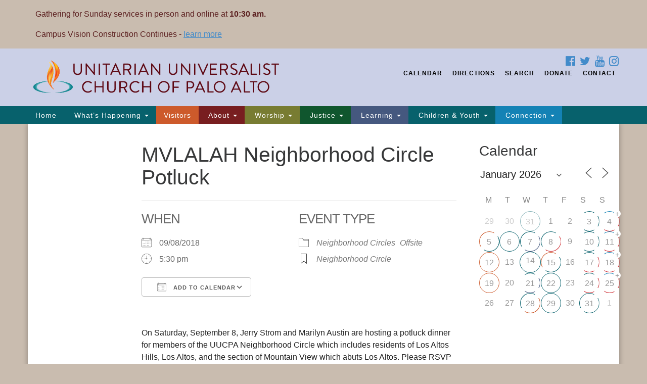

--- FILE ---
content_type: text/html; charset=utf-8
request_url: https://www.google.com/recaptcha/api2/aframe
body_size: 249
content:
<!DOCTYPE HTML><html><head><meta http-equiv="content-type" content="text/html; charset=UTF-8"></head><body><script nonce="r1zSA4UZb2y1MiSJBLno-Q">/** Anti-fraud and anti-abuse applications only. See google.com/recaptcha */ try{var clients={'sodar':'https://pagead2.googlesyndication.com/pagead/sodar?'};window.addEventListener("message",function(a){try{if(a.source===window.parent){var b=JSON.parse(a.data);var c=clients[b['id']];if(c){var d=document.createElement('img');d.src=c+b['params']+'&rc='+(localStorage.getItem("rc::a")?sessionStorage.getItem("rc::b"):"");window.document.body.appendChild(d);sessionStorage.setItem("rc::e",parseInt(sessionStorage.getItem("rc::e")||0)+1);localStorage.setItem("rc::h",'1768421628976');}}}catch(b){}});window.parent.postMessage("_grecaptcha_ready", "*");}catch(b){}</script></body></html>